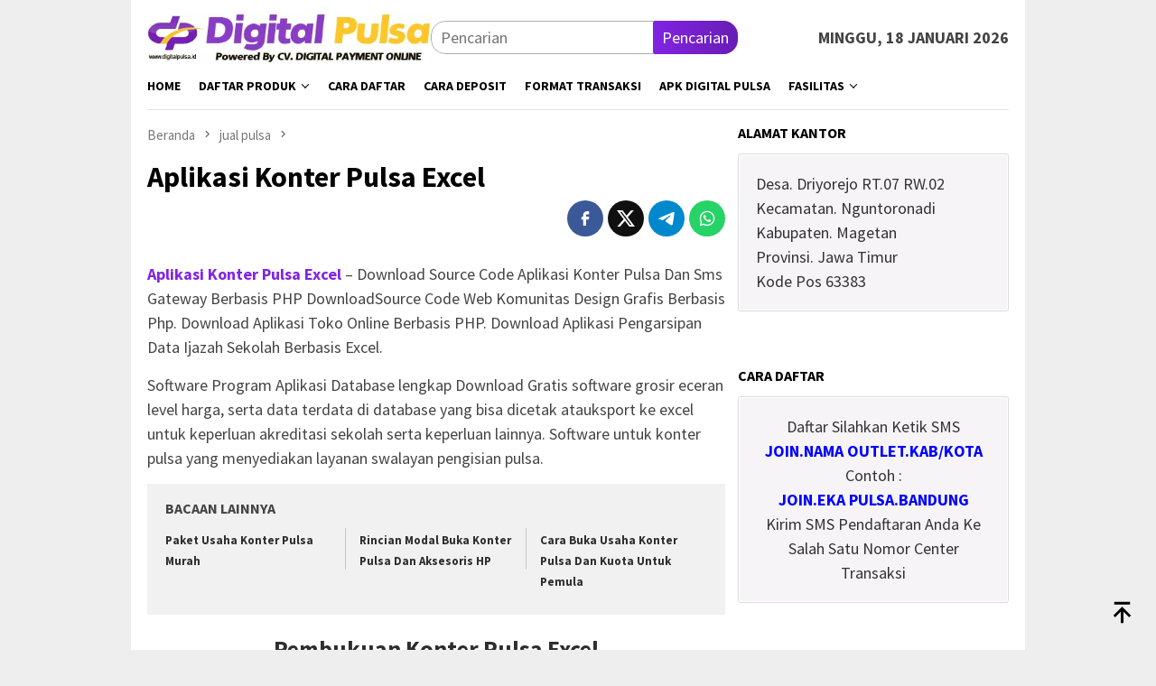

--- FILE ---
content_type: text/html; charset=UTF-8
request_url: https://www.digitalpulsa.id/aplikasi-konter-pulsa-excel/
body_size: 15315
content:
<!DOCTYPE html><html lang="id"><head itemscope="itemscope" itemtype="http://schema.org/WebSite"><meta charset="UTF-8"><meta name="viewport" content="width=device-width, initial-scale=1"><link rel="profile" href="https://gmpg.org/xfn/11"> <script type="text/javascript">/*  */
(()=>{var e={};e.g=function(){if("object"==typeof globalThis)return globalThis;try{return this||new Function("return this")()}catch(e){if("object"==typeof window)return window}}(),function({ampUrl:n,isCustomizePreview:t,isAmpDevMode:r,noampQueryVarName:o,noampQueryVarValue:s,disabledStorageKey:i,mobileUserAgents:a,regexRegex:c}){if("undefined"==typeof sessionStorage)return;const d=new RegExp(c);if(!a.some((e=>{const n=e.match(d);return!(!n||!new RegExp(n[1],n[2]).test(navigator.userAgent))||navigator.userAgent.includes(e)})))return;e.g.addEventListener("DOMContentLoaded",(()=>{const e=document.getElementById("amp-mobile-version-switcher");if(!e)return;e.hidden=!1;const n=e.querySelector("a[href]");n&&n.addEventListener("click",(()=>{sessionStorage.removeItem(i)}))}));const g=r&&["paired-browsing-non-amp","paired-browsing-amp"].includes(window.name);if(sessionStorage.getItem(i)||t||g)return;const u=new URL(location.href),m=new URL(n);m.hash=u.hash,u.searchParams.has(o)&&s===u.searchParams.get(o)?sessionStorage.setItem(i,"1"):m.href!==u.href&&(window.stop(),location.replace(m.href))}({"ampUrl":"https:\/\/www.digitalpulsa.id\/aplikasi-konter-pulsa-excel\/?amp","noampQueryVarName":"noamp","noampQueryVarValue":"mobile","disabledStorageKey":"amp_mobile_redirect_disabled","mobileUserAgents":["Mobile","Android","Silk\/","Kindle","BlackBerry","Opera Mini","Opera Mobi"],"regexRegex":"^\\\/((?:.|\\n)+)\\\/([i]*)$","isCustomizePreview":false,"isAmpDevMode":false})})();
/*  */</script> <title>Aplikasi Konter Pulsa Excel &#8211; Digital Pulsa</title><meta name='robots' content='max-image-preview:large' /><link rel='dns-prefetch' href='//fonts.googleapis.com' /><link rel="alternate" title="oEmbed (JSON)" type="application/json+oembed" href="https://www.digitalpulsa.id/wp-json/oembed/1.0/embed?url=https%3A%2F%2Fwww.digitalpulsa.id%2Faplikasi-konter-pulsa-excel%2F" /><link rel="alternate" title="oEmbed (XML)" type="text/xml+oembed" href="https://www.digitalpulsa.id/wp-json/oembed/1.0/embed?url=https%3A%2F%2Fwww.digitalpulsa.id%2Faplikasi-konter-pulsa-excel%2F&#038;format=xml" /><link data-optimized="2" rel="stylesheet" href="https://www.digitalpulsa.id/wp-content/litespeed/css/5ebc131d151c99f909bc5e094d95e82e.css?ver=a0f29" /><link rel="canonical" href="https://www.digitalpulsa.id/aplikasi-konter-pulsa-excel/" /> <script type="application/ld+json">[{"@context":"http:\/\/schema.org\/","@type":"WPHeader","url":"https:\/\/www.digitalpulsa.id\/aplikasi-konter-pulsa-excel\/","headline":"Aplikasi Konter Pulsa Excel","description":"Aplikasi Konter Pulsa Excel - Download Source Code Aplikasi Konter Pulsa Dan Sms Gateway Berbasis PHP DownloadSource Code..."},{"@context":"http:\/\/schema.org\/","@type":"WPFooter","url":"https:\/\/www.digitalpulsa.id\/aplikasi-konter-pulsa-excel\/","headline":"Aplikasi Konter Pulsa Excel","description":"Aplikasi Konter Pulsa Excel - Download Source Code Aplikasi Konter Pulsa Dan Sms Gateway Berbasis PHP DownloadSource Code...","copyrightYear":"2021"}]</script>  <script type="application/ld+json">{"@context":"https:\/\/schema.org\/","@type":"BlogPosting","mainEntityOfPage":{"@type":"WebPage","@id":"https:\/\/www.digitalpulsa.id\/aplikasi-konter-pulsa-excel\/"},"url":"https:\/\/www.digitalpulsa.id\/aplikasi-konter-pulsa-excel\/","headline":"Aplikasi Konter Pulsa Excel","datePublished":"2021-03-22T08:24:21+07:00","dateModified":"2021-03-22T15:01:26+07:00","publisher":{"@type":"Organization","@id":"https:\/\/www.digitalpulsa.id\/#organization","name":"Digital Pulsa","logo":{"@type":"ImageObject","url":"https:\/\/www.digitalpulsa.id\/wp-content\/uploads\/2020\/03\/logo-digital.png","width":600,"height":60}},"image":{"@type":"ImageObject","url":"https:\/\/www.digitalpulsa.id\/wp-content\/uploads\/2020\/03\/banner-digital-pulsa.png","width":696,"height":"204"},"articleSection":"jual pulsa","keywords":"Aplikasi Konter Pulsa, Konter Pulsa","description":"Aplikasi Konter Pulsa Excel - Download Source Code Aplikasi Konter Pulsa Dan Sms Gateway Berbasis PHP DownloadSource Code Web Komunitas Design Grafis Berbasis Php. Download Aplikasi Toko Online Berbasis PHP. Download Aplikasi Pengarsipan Data Ijazah Sekolah Berbasis Excel. Software Program Aplikasi Database lengkap Download Gratis software grosir eceran level","author":{"@type":"Person","name":"digital pulsa","url":"https:\/\/www.digitalpulsa.id\/author\/digital-pulsa\/","image":{"@type":"ImageObject","url":"https:\/\/www.digitalpulsa.id\/wp-content\/litespeed\/avatar\/048fe6b6cdb4035ea132e741301c0eea.jpg?ver=1768412539","height":96,"width":96}}}</script> <link rel="alternate" type="text/html" media="only screen and (max-width: 640px)" href="https://www.digitalpulsa.id/aplikasi-konter-pulsa-excel/?amp"><meta name="description" content="CV. DIGITAL PAYMENT ONLINE sebuah perusahaan distributor pulsa, paket internet, token listrik, voucher game online, pembayaran PPOB dan e-money."><meta name="google-site-verification" content="DQytsA_wr4yXKwDQJga7zRn8-686MqP2AyVfh6JsCzE" /><meta name="msvalidate.01" content="EE8B4E030933045F9E71B245137EB35F" /> <script type="application/ld+json">{
    "@context": "http://schema.org",
    "@type": "BreadcrumbList",
    "itemListElement": [
        {
            "@type": "ListItem",
            "position": 1,
            "item": {
                "@id": "https://www.digitalpulsa.id",
                "name": "Home"
            }
        },
        {
            "@type": "ListItem",
            "position": 2,
            "item": {
                "@id": "https://www.digitalpulsa.id/aplikasi-konter-pulsa-excel/",
                "name": "Aplikasi Konter Pulsa Excel"
            }
        }
    ]
}</script> <link rel="amphtml" href="https://www.digitalpulsa.id/aplikasi-konter-pulsa-excel/?amp"><link rel="icon" href="https://www.digitalpulsa.id/wp-content/uploads/2020/10/logo-digital-150x150.jpg" sizes="32x32" /><link rel="icon" href="https://www.digitalpulsa.id/wp-content/uploads/2020/10/logo-digital-300x300.jpg" sizes="192x192" /><link rel="apple-touch-icon" href="https://www.digitalpulsa.id/wp-content/uploads/2020/10/logo-digital-300x300.jpg" /><meta name="msapplication-TileImage" content="https://www.digitalpulsa.id/wp-content/uploads/2020/10/logo-digital-300x300.jpg" /></head><body data-rsssl=1 class="wp-singular post-template-default single single-post postid-1483 single-format-standard wp-theme-bloggingpro gmr-theme idtheme kentooz gmr-box-layout gmr-sticky" itemscope="itemscope" itemtype="http://schema.org/WebPage"><div id="full-container">
<a class="skip-link screen-reader-text" href="#main">Loncat ke konten</a><header id="masthead" class="site-header" role="banner" itemscope="itemscope" itemtype="http://schema.org/WPHeader"><div class="container"><div class="clearfix gmr-headwrapper"><div class="list-table clearfix"><div class="table-row"><div class="table-cell onlymobile-menu">
<a id="gmr-responsive-menu" href="#menus" rel="nofollow" title="Menu Mobile"><svg xmlns="http://www.w3.org/2000/svg" xmlns:xlink="http://www.w3.org/1999/xlink" aria-hidden="true" role="img" width="1em" height="1em" preserveAspectRatio="xMidYMid meet" viewBox="0 0 24 24"><path d="M3 6h18v2H3V6m0 5h18v2H3v-2m0 5h18v2H3v-2z" fill="currentColor"/></svg><span class="screen-reader-text">Menu Mobile</span></a></div><div class="close-topnavmenu-wrap"><a id="close-topnavmenu-button" rel="nofollow" href="#"><svg xmlns="http://www.w3.org/2000/svg" xmlns:xlink="http://www.w3.org/1999/xlink" aria-hidden="true" role="img" width="1em" height="1em" preserveAspectRatio="xMidYMid meet" viewBox="0 0 24 24"><path d="M12 20c-4.41 0-8-3.59-8-8s3.59-8 8-8s8 3.59 8 8s-3.59 8-8 8m0-18C6.47 2 2 6.47 2 12s4.47 10 10 10s10-4.47 10-10S17.53 2 12 2m2.59 6L12 10.59L9.41 8L8 9.41L10.59 12L8 14.59L9.41 16L12 13.41L14.59 16L16 14.59L13.41 12L16 9.41L14.59 8z" fill="currentColor"/></svg></a></div><div class="table-cell gmr-logo"><div class="logo-wrap">
<a href="https://www.digitalpulsa.id/" class="custom-logo-link" itemprop="url" title="Digital Pulsa">
<img data-lazyloaded="1" src="[data-uri]" data-src="https://www.digitalpulsa.id/wp-content/uploads/2022/01/digital-pulsa.webp" alt="Digital Pulsa" title="Digital Pulsa" />
</a></div></div><div class="table-cell search">
<a id="search-menu-button-top" class="responsive-searchbtn pull-right" href="#" rel="nofollow"><svg xmlns="http://www.w3.org/2000/svg" xmlns:xlink="http://www.w3.org/1999/xlink" aria-hidden="true" role="img" width="1em" height="1em" preserveAspectRatio="xMidYMid meet" viewBox="0 0 24 24"><g fill="none"><path d="M21 21l-4.486-4.494M19 10.5a8.5 8.5 0 1 1-17 0a8.5 8.5 0 0 1 17 0z" stroke="currentColor" stroke-width="2" stroke-linecap="round"/></g></svg></a><form method="get" id="search-topsearchform-container" class="gmr-searchform searchform topsearchform" action="https://www.digitalpulsa.id/">
<input type="text" name="s" id="s" placeholder="Pencarian" />
<button type="submit" class="topsearch-submit">Pencarian</button></form></div><div class="table-cell gmr-table-date">
<span class="gmr-top-date pull-right" data-lang="id"></span></div></div></div></div></div></header><div class="top-header"><div class="container"><div class="gmr-menuwrap mainwrap-menu clearfix"><nav id="site-navigation" class="gmr-mainmenu" role="navigation" itemscope="itemscope" itemtype="http://schema.org/SiteNavigationElement"><ul id="primary-menu" class="menu"><li class="menu-item menu-item-type-menulogo-btn gmr-menulogo-btn"><a href="https://www.digitalpulsa.id/" id="menulogo-button" itemprop="url" title="Digital Pulsa"><img data-lazyloaded="1" src="[data-uri]" data-src="https://www.digitalpulsa.id/wp-content/uploads/2020/10/logo-digital.jpg" alt="Digital Pulsa" title="Digital Pulsa" itemprop="image" /></a></li><li id="menu-item-72" class="menu-item menu-item-type-post_type menu-item-object-page menu-item-home menu-item-72"><a href="https://www.digitalpulsa.id/" itemprop="url"><span itemprop="name">HOME</span></a></li><li id="menu-item-73" class="menu-item menu-item-type-custom menu-item-object-custom menu-item-has-children menu-item-73"><a href="#" itemprop="url"><span itemprop="name">DAFTAR PRODUK</span></a><ul class="sub-menu"><li id="menu-item-71" class="menu-item menu-item-type-post_type menu-item-object-page menu-item-71"><a href="https://www.digitalpulsa.id/daftar-harga-pulsa-reguler-all-operator/" itemprop="url"><span itemprop="name">PULSA REGULER</span></a></li><li id="menu-item-70" class="menu-item menu-item-type-post_type menu-item-object-page menu-item-70"><a href="https://www.digitalpulsa.id/harga-paket-internet-all-operator/" itemprop="url"><span itemprop="name">PAKET INTERNET</span></a></li><li id="menu-item-2040" class="menu-item menu-item-type-post_type menu-item-object-page menu-item-2040"><a href="https://www.digitalpulsa.id/daftar-harga-paket-telepon-dan-sms-digital-pulsa/" itemprop="url"><span itemprop="name">PAKET TELP &#038; SMS</span></a></li><li id="menu-item-67" class="menu-item menu-item-type-post_type menu-item-object-page menu-item-67"><a href="https://www.digitalpulsa.id/daftar-harga-token-listrik-termurah/" itemprop="url"><span itemprop="name">TOKEN LISTRIK</span></a></li><li id="menu-item-68" class="menu-item menu-item-type-post_type menu-item-object-page menu-item-68"><a href="https://www.digitalpulsa.id/produk-e-money-digital-pulsa/" itemprop="url"><span itemprop="name">E-MONEY</span></a></li><li id="menu-item-66" class="menu-item menu-item-type-post_type menu-item-object-page menu-item-66"><a href="https://www.digitalpulsa.id/daftar-harga-voucher-game-online/" itemprop="url"><span itemprop="name">VOUCHER GAME</span></a></li><li id="menu-item-69" class="menu-item menu-item-type-post_type menu-item-object-page menu-item-69"><a href="https://www.digitalpulsa.id/daftar-produk-dan-fee-ppob-digital-pulsa/" itemprop="url"><span itemprop="name">PRODUK PPOB</span></a></li></ul></li><li id="menu-item-65" class="menu-item menu-item-type-post_type menu-item-object-page menu-item-65"><a href="https://www.digitalpulsa.id/cara-daftar-jadi-agen-pulsa-all-operator/" itemprop="url"><span itemprop="name">CARA DAFTAR</span></a></li><li id="menu-item-64" class="menu-item menu-item-type-post_type menu-item-object-page menu-item-64"><a href="https://www.digitalpulsa.id/panduan-deposit-saldo-agen-pulsa/" itemprop="url"><span itemprop="name">CARA DEPOSIT</span></a></li><li id="menu-item-63" class="menu-item menu-item-type-post_type menu-item-object-page menu-item-63"><a href="https://www.digitalpulsa.id/format-transaksi-pulsa-murah/" itemprop="url"><span itemprop="name">FORMAT TRANSAKSI</span></a></li><li id="menu-item-417" class="menu-item menu-item-type-post_type menu-item-object-post menu-item-417"><a href="https://www.digitalpulsa.id/apk-android-digital-pulsa/" itemprop="url"><span itemprop="name">APK DIGITAL PULSA</span></a></li><li id="menu-item-422" class="menu-item menu-item-type-custom menu-item-object-custom menu-item-has-children menu-item-422"><a href="#" itemprop="url"><span itemprop="name">FASILITAS</span></a><ul class="sub-menu"><li id="menu-item-423" class="menu-item menu-item-type-custom menu-item-object-custom menu-item-423"><a href="https://monitortransaksi.co.id/" itemprop="url"><span itemprop="name">Web Report</span></a></li><li id="menu-item-424" class="menu-item menu-item-type-custom menu-item-object-custom menu-item-424"><a href="https://jb.griyabayar.com/" itemprop="url"><span itemprop="name">Cetak Struk</span></a></li></ul></li><li class="menu-item menu-item-type-search-btn gmr-search-btn pull-right"><a id="search-menu-button" href="#" rel="nofollow"><svg xmlns="http://www.w3.org/2000/svg" xmlns:xlink="http://www.w3.org/1999/xlink" aria-hidden="true" role="img" width="1em" height="1em" preserveAspectRatio="xMidYMid meet" viewBox="0 0 24 24"><g fill="none"><path d="M21 21l-4.486-4.494M19 10.5a8.5 8.5 0 1 1-17 0a8.5 8.5 0 0 1 17 0z" stroke="currentColor" stroke-width="2" stroke-linecap="round"/></g></svg></a><div class="search-dropdown search" id="search-dropdown-container"><form method="get" class="gmr-searchform searchform" action="https://www.digitalpulsa.id/"><input type="text" name="s" id="s" placeholder="Pencarian" /></form></div></li></ul></nav></div></div></div><div class="site inner-wrap" id="site-container"><div id="content" class="gmr-content"><div class="container"><div class="row"><div id="primary" class="col-md-main"><div class="content-area gmr-single-wrap"><div class="breadcrumbs" itemscope itemtype="https://schema.org/BreadcrumbList">
<span class="first-item" itemprop="itemListElement" itemscope itemtype="https://schema.org/ListItem">
<a itemscope itemtype="https://schema.org/WebPage" itemprop="item" itemid="https://www.digitalpulsa.id/" href="https://www.digitalpulsa.id/">
<span itemprop="name">Beranda</span>
</a>
<span itemprop="position" content="1"></span>
</span>
<span class="separator"><svg xmlns="http://www.w3.org/2000/svg" xmlns:xlink="http://www.w3.org/1999/xlink" aria-hidden="true" role="img" width="1em" height="1em" preserveAspectRatio="xMidYMid meet" viewBox="0 0 24 24"><path d="M8.59 16.59L13.17 12L8.59 7.41L10 6l6 6l-6 6l-1.41-1.41z" fill="currentColor"/></svg></span>
<span class="0-item" itemprop="itemListElement" itemscope itemtype="http://schema.org/ListItem">
<a itemscope itemtype="https://schema.org/WebPage" itemprop="item" itemid="https://www.digitalpulsa.id/category/jual-pulsa/" href="https://www.digitalpulsa.id/category/jual-pulsa/">
<span itemprop="name">jual pulsa</span>
</a>
<span itemprop="position" content="2"></span>
</span>
<span class="separator"><svg xmlns="http://www.w3.org/2000/svg" xmlns:xlink="http://www.w3.org/1999/xlink" aria-hidden="true" role="img" width="1em" height="1em" preserveAspectRatio="xMidYMid meet" viewBox="0 0 24 24"><path d="M8.59 16.59L13.17 12L8.59 7.41L10 6l6 6l-6 6l-1.41-1.41z" fill="currentColor"/></svg></span>
<span class="last-item" itemscope itemtype="https://schema.org/ListItem">
<span itemprop="name">Aplikasi Konter Pulsa Excel</span>
<span itemprop="position" content="3"></span>
</span></div><main id="main" class="site-main" role="main"><div class="inner-container"><article id="post-1483" class="post-1483 post type-post status-publish format-standard hentry category-jual-pulsa tag-aplikasi-konter-pulsa tag-konter-pulsa" itemscope="itemscope" itemtype="http://schema.org/CreativeWork"><div class="gmr-box-content gmr-single"><header class="entry-header"><h1 class="entry-title" itemprop="headline">Aplikasi Konter Pulsa Excel</h1><div class="list-table clearfix"><div class="table-row"><div class="table-cell gmr-content-share"><div class="pull-right"><ul class="gmr-socialicon-share"><li class="facebook"><a href="https://www.facebook.com/sharer/sharer.php?u=https%3A%2F%2Fwww.digitalpulsa.id%2Faplikasi-konter-pulsa-excel%2F" rel="nofollow" title="Sebarkan ini"><svg xmlns="http://www.w3.org/2000/svg" xmlns:xlink="http://www.w3.org/1999/xlink" aria-hidden="true" role="img" width="1em" height="1em" preserveAspectRatio="xMidYMid meet" viewBox="0 0 24 24"><g fill="none"><path d="M9.198 21.5h4v-8.01h3.604l.396-3.98h-4V7.5a1 1 0 0 1 1-1h3v-4h-3a5 5 0 0 0-5 5v2.01h-2l-.396 3.98h2.396v8.01z" fill="currentColor"/></g></svg></a></li><li class="twitter"><a href="https://twitter.com/intent/tweet?url=https%3A%2F%2Fwww.digitalpulsa.id%2Faplikasi-konter-pulsa-excel%2F&amp;text=Aplikasi%20Konter%20Pulsa%20Excel" rel="nofollow" title="Tweet ini"><svg xmlns="http://www.w3.org/2000/svg" aria-hidden="true" role="img" width="1em" height="1em" viewBox="0 0 24 24"><path fill="currentColor" d="M18.901 1.153h3.68l-8.04 9.19L24 22.846h-7.406l-5.8-7.584l-6.638 7.584H.474l8.6-9.83L0 1.154h7.594l5.243 6.932ZM17.61 20.644h2.039L6.486 3.24H4.298Z"/></svg></a></li><li class="telegram"><a href="https://t.me/share/url?url=https%3A%2F%2Fwww.digitalpulsa.id%2Faplikasi-konter-pulsa-excel%2F&amp;text=Aplikasi%20Konter%20Pulsa%20Excel" target="_blank" rel="nofollow" title="Telegram Share"><svg xmlns="http://www.w3.org/2000/svg" xmlns:xlink="http://www.w3.org/1999/xlink" aria-hidden="true" role="img" width="1em" height="1em" preserveAspectRatio="xMidYMid meet" viewBox="0 0 48 48"><path d="M41.42 7.309s3.885-1.515 3.56 2.164c-.107 1.515-1.078 6.818-1.834 12.553l-2.59 16.99s-.216 2.489-2.159 2.922c-1.942.432-4.856-1.515-5.396-1.948c-.432-.325-8.094-5.195-10.792-7.575c-.756-.65-1.62-1.948.108-3.463L33.648 18.13c1.295-1.298 2.59-4.328-2.806-.649l-15.11 10.28s-1.727 1.083-4.964.109l-7.016-2.165s-2.59-1.623 1.835-3.246c10.793-5.086 24.068-10.28 35.831-15.15z" fill="#000"/></svg></a></li><li class="whatsapp"><a href="https://api.whatsapp.com/send?text=Aplikasi%20Konter%20Pulsa%20Excel https%3A%2F%2Fwww.digitalpulsa.id%2Faplikasi-konter-pulsa-excel%2F" rel="nofollow" title="WhatsApp ini"><svg xmlns="http://www.w3.org/2000/svg" xmlns:xlink="http://www.w3.org/1999/xlink" aria-hidden="true" role="img" width="1em" height="1em" preserveAspectRatio="xMidYMid meet" viewBox="0 0 24 24"><path d="M12.04 2c-5.46 0-9.91 4.45-9.91 9.91c0 1.75.46 3.45 1.32 4.95L2.05 22l5.25-1.38c1.45.79 3.08 1.21 4.74 1.21c5.46 0 9.91-4.45 9.91-9.91c0-2.65-1.03-5.14-2.9-7.01A9.816 9.816 0 0 0 12.04 2m.01 1.67c2.2 0 4.26.86 5.82 2.42a8.225 8.225 0 0 1 2.41 5.83c0 4.54-3.7 8.23-8.24 8.23c-1.48 0-2.93-.39-4.19-1.15l-.3-.17l-3.12.82l.83-3.04l-.2-.32a8.188 8.188 0 0 1-1.26-4.38c.01-4.54 3.7-8.24 8.25-8.24M8.53 7.33c-.16 0-.43.06-.66.31c-.22.25-.87.86-.87 2.07c0 1.22.89 2.39 1 2.56c.14.17 1.76 2.67 4.25 3.73c.59.27 1.05.42 1.41.53c.59.19 1.13.16 1.56.1c.48-.07 1.46-.6 1.67-1.18c.21-.58.21-1.07.15-1.18c-.07-.1-.23-.16-.48-.27c-.25-.14-1.47-.74-1.69-.82c-.23-.08-.37-.12-.56.12c-.16.25-.64.81-.78.97c-.15.17-.29.19-.53.07c-.26-.13-1.06-.39-2-1.23c-.74-.66-1.23-1.47-1.38-1.72c-.12-.24-.01-.39.11-.5c.11-.11.27-.29.37-.44c.13-.14.17-.25.25-.41c.08-.17.04-.31-.02-.43c-.06-.11-.56-1.35-.77-1.84c-.2-.48-.4-.42-.56-.43c-.14 0-.3-.01-.47-.01z" fill="currentColor"/></svg></a></li></ul></div></div></div></div></header><div class="entry-content entry-content-single" itemprop="text"><div class="entry-main-single"><p><a href="https://www.digitalpulsa.id/aplikasi-konter-pulsa-excel/" target="_blank" rel="noopener"><strong>Aplikasi Konter Pulsa Excel</strong></a> &#8211; Download Source Code Aplikasi Konter Pulsa Dan Sms Gateway Berbasis PHP DownloadSource Code Web Komunitas Design Grafis Berbasis Php. Download Aplikasi Toko Online Berbasis PHP. Download Aplikasi Pengarsipan Data Ijazah Sekolah Berbasis Excel.<p>Software Program Aplikasi Database lengkap Download Gratis software grosir eceran level harga, serta data terdata di database yang bisa dicetak atauksport ke excel untuk keperluan akreditasi sekolah serta keperluan lainnya. Software untuk konter pulsa yang menyediakan layanan swalayan pengisian pulsa.</p><div class="gmr-related-post gmr-gallery-related-insidepost"><div class="widget-title"><strong>Bacaan Lainnya</strong></div><ul><li><a href="https://www.digitalpulsa.id/paket-usaha-konter-pulsa-murah/" itemprop="url" class="thumb-radius" title="Permalink ke: Paket Usaha Konter Pulsa Murah" rel="bookmark">Paket Usaha Konter Pulsa Murah</a></li><li><a href="https://www.digitalpulsa.id/rincian-modal-buka-konter-pulsa-dan-aksesoris-hp/" itemprop="url" class="thumb-radius" title="Permalink ke: Rincian Modal Buka Konter Pulsa Dan Aksesoris HP" rel="bookmark">Rincian Modal Buka Konter Pulsa Dan Aksesoris HP</a></li><li><a href="https://www.digitalpulsa.id/cara-buka-usaha-konter-pulsa-dan-kuota-untuk-pemula/" itemprop="url" class="thumb-radius" title="Permalink ke: Cara Buka Usaha Konter Pulsa Dan Kuota Untuk Pemula" rel="bookmark">Cara Buka Usaha Konter Pulsa Dan Kuota Untuk Pemula</a></li></ul></div><h2 style="text-align: center;"><a href="https://www.digitalpulsa.id/aplikasi-konter-pulsa-excel/" target="_blank" rel="noopener"><strong>Pembukuan Konter Pulsa Excel</strong></a></h2><p>Cara Membuat Program Kasir Konter HP Sederhana Menggunakan Microsoft Excel Aplikasi ini adalah file MS-Excel enable macro , jadi pengaturan MS-Excel Dengan Transaksi Servis , Downline Pulsa All Operator dan Pembukuannya. Cara Membuat Aplikasi Penjualan Pulsa Dengan Excel program konter pulsa dan hp.<p>Pembukuan pulsa sederhana Aplikasi Pembukuan Pulsa Excel JELITA RELOAD PULSA Program Konter Pulsa dan HP PCP5199 Aplikasi Tutorial pembukuan pulsa sederhana dengan ms Foto Konter Pulsa Di Malam Hari Soal Tematik Download Aplikasi Pembukuan Konter Pulsa Excel Foto Konter Pulsa Di Malam Hari Cara Mengembalikan Paket Data Xl Yang Hilang Daftar.<p>Kumpulan Cara Membuat Laporan Keuangan Konter Hp pembukuan pulsa sederhana dengan ms excel part yaitu aplikasi untuk membuat inputan data penjualan pulsa dan akan secara otomatis Contoh Cara Rekap Jualan Pulsa Tutorial Kreasi Lucu Dari pembukuan pulsa sederhana dengan ms excel part 1 &#8211; Durasi: 10.00. Aplikasi konter hp dan pulsa aplikasi konter hp serta memperhatikan dari Aplikasi Penjualan Pulsa Elektrik pada Mandy Cell Excel dengan maksud agar data yang di Export ke PDF maupun ke Excel bisa.<p><img data-lazyloaded="1" src="[data-uri]" fetchpriority="high" decoding="async" class="aligncenter wp-image-146" data-src="https://www.digitalpulsa.id/wp-content/uploads/2020/03/banner-digital-pulsa.png" alt="Aplikasi Konter Pulsa Excel" width="548" height="204" data-srcset="https://www.digitalpulsa.id/wp-content/uploads/2020/03/banner-digital-pulsa.png 650w, https://www.digitalpulsa.id/wp-content/uploads/2020/03/banner-digital-pulsa-768x285.png 768w" data-sizes="(max-width: 548px) 100vw, 548px" /><p>Selamat Datang di website resmi DIGITAL PULSA, Kami merupakan salah satu Distributor Pulsa Murah All Operator dan PPOB Terlengkap dibawah Management CV. DIGITAL PAYMENT ONLINE yang sudah berpengalaman menjadi authorized Dealer Pulsa sekaligus sebagai Distributor Pulsa Murah All Operator yang menawarkan peluang bisnis usaha voucher pulsa dengan menjadi agen jualan pulsa online.<p>Pendaftaran untuk menjadi Master Dealer maupun Agen Pulsa Murah Di server DIGITAL PULSA, 100% GRATIS alias tidak ada biaya sepeser pun. Harga pulsa yang kami berikan adalah harga distributor resmi yang sangat murah sekali, sehingga jika Anda pakai sendiri akan menghemat pengeluaran sedangkan jika Anda jual lagi maka akan lebih untung lagi.<p>DIGITAL PULSA merupakan server pulsa berskala Nasional yang menyediakan harga pulsa termurah bagi Agen Pulsa maupun pedagang pulsa eceran di seluruh wilayah Indonesia dari Sabang sampai Marauke. Server DIGITAL PULSA selain memberikan harga grosir yang paling murah, Kualitas transaksi pun selalu kami prioritaskan demi kenyamanan pelanggan untuk menjual lagi ke konsumen. Harga murah dan transaksi cepat serta akurat adalah keunggulan dari server pulsa kami.<p>Transaksi pengisian pulsa lebih mudah dan praktis karena bisa transaksi isi pulsa tanpa kode produk, jalur transaksi bisa menggunakan SMS, Telegram, WhatsApp maupun Aplikasi Android. Hanya dengan satu nomor HP saja, Anda bisa melakukan Ratusan transaksi untuk semua produk yang ada di Server Digital Pulsa.<h3><strong>MENGAPA HARUS MEMILIH DIGITAL PULSA</strong></h3><p><strong>1. Perusahaan Kami Sudah Memiliki Legalitas Usaha Yang Resmi</strong><p>Legalitas Usaha Kami sangat Jelas Berbentuk Badan Hukum CV, Di bawah ini Profil dan Legalitas Usaha Resmi Perusahaan Kami<p><strong>LEGALITAS PERUSAHAAN SERVER DIGITAL PULSA</strong><ul><li>Nama Server : DIGITAL PULSA</li><li>Perusahaan : CV. DIGITAL PAYMENT ONLINE</li><li>SIUP : 0220305211303</li><li>Direktur : TRI CHRISTIYADI</li><li>Notaris : Nia Yuniastuti, S.H. M.Kn.</li><li>Ditetapkan : Magetan, 14 Januari 2020</li><li>Call Center : 081299899950</li><li>Software Pulsa : Otomax Ultimate Original</li><li>Alamat : Desa Driyorejo RT007 RW02 Nguntoronadi, Kecamatan Nguntoronadi &#8211; Kabupaten Magetan, Provinsi Jawa Timur</li></ul><p><strong>2. GRATIS Biaya Pendaftaran</strong><p>Untuk Pendaftaran atau Registrasi Master Dealer ke Kami 100 % GRATIS tanpa ada Biaya Sepeserpun.<p>CARA DAFTAR MD DAN AGEN PULSA DI DIGITAL PULSA<br />
Untuk Mendaftar Jadi MD atau Agen Pulsa Kami Caranya sangat mudah, Cukup Kirimkan SMS dengan Format Seperti dibawah ini<p>Ketik : <strong><span style="color: #ff0000;">JOIN.NAMA KONTER.KOTA</span></strong><br />
Contoh : <span style="color: #ff0000;"><strong>JOIN.DONI CELL.PAPUA</strong></span><p>Kirim Ke Salah Satu Nomor Center Berikut Ini :<br />
081230494888<br />
081230495888<br />
085890603888<br />
085890605888<br />
087898984999<br />
087898987999<br />
089686664999<br />
089686665999<p>Pendaftaran Otomatis Langsung Ke Server, Jika Tidak ada Balasan Silahkan Kirim Ke No Center yang lain, Atau Cek Format Pendaftaran Anda Siapatau Salah.<p>Setelah Resmi Terdaftar jadi Master Dealer maupun Agen Pulsa di Server Digital Pulsa, Anda bisa Segera Deposit Pulsa Agar Bisa Segera Jualan Pulsa. Panduan Cara Deposit Dapat Anda Klik Menu ⇒ <a href="https://www.digitalpulsa.id/panduan-deposit-saldo-agen-pulsa/" target="_blank" rel="noopener noreferrer"><strong>CARA DEPOSIT</strong></a><p><strong>3. Mendapatkan Komisi Transaksi</strong><p>Setelah Resmi Terdaftar Jadi Master Dealer dan Agen Pulsa di Server Digital Pulsa namun Anda belum punya Modal untuk Deposit Minimal 50 Ribu maka Kami Punya Solusi Untuk Anda agar tetap bisa mendapatkan Penghasilan mulai Ratusan Ribu Hingga Jutaan Perbulan yaitu HANYA dengan Mendaftarkan Teman teman Anda Jadi Agen Pulsa All Operator<p><strong>CARA DAFTARKAN DOWNLINE JADI AGEN PULSA</strong><br />
Untuk Mendaftarkan Teman teman terbaik Anda Jadi Agen Pulsa sangat mudah, Cukup Kirimkan SMS dengan Format Seperti dibawah ini<p>Ketik : <span style="color: #ff0000;"><strong>DAFTAR.NAMA OUTLET.KOTA.NOHP.SELISIH#PIN</strong></span><br />
Contoh : <span style="color: #ff0000;"><strong>DAFTAR.OK CELL.MAGETAN.08123456789.50.1234</strong></span><p>Kirim Ke Salah Satu Nomor Center Berikut Ini :<br />
081230494888<br />
081230495888<br />
085890603888<br />
085890605888<br />
087898984999<br />
087898987999<br />
089686664999<br />
089686665999<br />
Panduan Selengkapnya mengenai Cara Daftarkan Agen<br />
dapat Anda lihat disini ⇒ <a href="https://www.digitalpulsa.id/cara-mudah-mendaftarkan-downline-pulsa/" target="_blank" rel="noopener noreferrer"><strong>CARA DAFTARKAN DOWNLINE PULSA</strong></a><p>Setiap Kali Agen Anda nantinya Melakukan Transaksi Apa Saja maka Anda akan mendapatkan Komisi Rp 50,-/transaksi dan akan masuk ke saldo Anda Tiap Tanggal 1. Saldo Ini Nantinya Dapat Anda Pakai Untuk Transaksi Pengisian Pulsa atau Anda Jual Ke Agen Anda<p><strong>4. Produk yang Kami Tawarkan banyak dan Lengkap</strong><p>PRODUK LENGKAP DI SERVER DIGITAL PULSA<ul><li>Pulsa All Operator<br />
Cek Harga ⇒ <a href="https://www.digitalpulsa.id/daftar-harga-pulsa-reguler-all-operator/" target="_blank" rel="noopener noreferrer">Update Terbaru Harga Pulsa Elektrik All Operator</a></li><li>Paket Data Internet<br />
Cek Harga ⇒ <a href="https://www.digitalpulsa.id/harga-paket-internet-all-operator/" target="_blank" rel="noopener noreferrer">Update Terbaru Harga Pulsa Internet Paket Data</a></li><li>Pembayaran PPOB Online<br />
Cek Harga ⇒ <a href="https://www.digitalpulsa.id/daftar-produk-dan-fee-ppob-digital-pulsa/" target="_blank" rel="noopener noreferrer">Update Terbaru Fee Pembayaran Online / PPOB</a></li><li>Token Listrik Prabayar<br />
Cek harga ⇒ <a href="https://www.digitalpulsa.id/daftar-harga-token-listrik-termurah/" target="_blank" rel="noopener noreferrer">Update Terbaru Harga Pulsa Listrik Token PLN Prabayar</a></li><li>Saldo E-Money ( Gojek-Grab-OVO-PAYPRO-ETOL MANDIRI-ETOL BNI )<br />
Cek Harga ⇒ <a href="https://www.digitalpulsa.id/produk-e-money-digital-pulsa/" target="_blank" rel="noopener noreferrer">Update Terbaru Saldo E-Money</a></li><li>Voucher Game Online<br />
Cek harga ⇒ <a href="https://www.digitalpulsa.id/daftar-harga-voucher-game-online/" target="_blank" rel="noopener noreferrer">Update Terbaru Harga Voucher Pulsa Game Online</a></li></ul><h3><strong>TIGA LANGKAH MUDAH MEMULAI BISNIS PULSA</strong></h3><p><strong>1. MELAKUKAN PENDAFTARAN</strong><br />
Caranya cukup mudah, Anda cukup mengirimkan SMS dengan format seperti di bawah ini ke center transaksi pulsa kami :<br />
Format : <span style="color: #ff0000;"><strong>JOIN#NAMA OUTLET#KOTA</strong></span><br />
Contoh : <span style="color: #ff0000;"><strong>JOIN#BERKAH CELL#MAGETAN</strong></span><br />
Kirim ke : SMS CENTER<br />
Baca panduan lebih lengkap ⇒ <a href="https://www.digitalpulsa.id/cara-daftar-jadi-agen-pulsa-all-operator/" target="_blank" rel="noopener noreferrer"><strong>Cara Daftar Master Agen Pulsa</strong></a><p><strong>2. MELAKUKAN DEPOSIT</strong><br />
Deposit bisa Anda lakukan dengan setor tunai di Kantor Digital Pulsa, Atau bisa juga via transfer bank. Sebelum kamu melakukan transfer, silahkan ambil tiket terlebih dahulu.<br />
Format : <span style="color: #ff0000;"><strong>TIKET.NOMINAL.PIN</strong></span><br />
Contoh : <span style="color: #ff0000;"><strong>TIKET.500000.1234</strong></span><br />
Kirim ke : SMS CENTER<br />
INGAT! Jumlah transfer dan rekening tujuan transfer harus sesuai dengan SMS reply.<br />
Baca panduan lebih lengkap ⇒ <a href="https://www.digitalpulsa.id/panduan-deposit-saldo-agen-pulsa/" target="_blank" rel="noopener noreferrer"><strong>Cara Deposit Isi Saldo Pulsa</strong></a><p><strong>3. SIAP BERJUALAN</strong><br />
Setelah Anda memiliki saldo deposit, Anda sudah bisa bertransaksi.<br />
Transaksi bisa Anda lakukan via SMS,WhatsApp,Aplikasi Android, Telegram, maupun GTalk.<br />
Format transaksi lengkap baca disini ⇒ <a href="https://www.digitalpulsa.id/format-transaksi-pulsa-murah/" target="_blank" rel="noopener noreferrer"><strong>Format Transaksi Digital Pulsa</strong></a><p style="text-align: center;">Kini Saatnya Anda Memulai Bisnis Pulsa Bersama Server Digital Pulsa di Daerah Anda Masing-Masing<br />
Segera Daftarkan Diri Anda Jadi Agen Pulsa atau MD ( Master Dealer )<br />
DAFTAR SEKARANG JUGA 100 % GRATIS<div class="post-views content-post post-1483 entry-meta load-static">
<span class="post-views-icon dashicons dashicons-chart-bar"></span> <span class="post-views-label">Post Views:</span> <span class="post-views-count">612</span></div></div><footer class="entry-footer"><div class="tags-links"><a href="https://www.digitalpulsa.id/tag/aplikasi-konter-pulsa/" rel="tag">Aplikasi Konter Pulsa</a><a href="https://www.digitalpulsa.id/tag/konter-pulsa/" rel="tag">Konter Pulsa</a></div><div class="clearfix"><div class="pull-left"></div><div class="pull-right"><div class="share-text">Sebarkan</div><ul class="gmr-socialicon-share"><li class="facebook"><a href="https://www.facebook.com/sharer/sharer.php?u=https%3A%2F%2Fwww.digitalpulsa.id%2Faplikasi-konter-pulsa-excel%2F" rel="nofollow" title="Sebarkan ini"><svg xmlns="http://www.w3.org/2000/svg" xmlns:xlink="http://www.w3.org/1999/xlink" aria-hidden="true" role="img" width="1em" height="1em" preserveAspectRatio="xMidYMid meet" viewBox="0 0 24 24"><g fill="none"><path d="M9.198 21.5h4v-8.01h3.604l.396-3.98h-4V7.5a1 1 0 0 1 1-1h3v-4h-3a5 5 0 0 0-5 5v2.01h-2l-.396 3.98h2.396v8.01z" fill="currentColor"/></g></svg></a></li><li class="twitter"><a href="https://twitter.com/intent/tweet?url=https%3A%2F%2Fwww.digitalpulsa.id%2Faplikasi-konter-pulsa-excel%2F&amp;text=Aplikasi%20Konter%20Pulsa%20Excel" rel="nofollow" title="Tweet ini"><svg xmlns="http://www.w3.org/2000/svg" aria-hidden="true" role="img" width="1em" height="1em" viewBox="0 0 24 24"><path fill="currentColor" d="M18.901 1.153h3.68l-8.04 9.19L24 22.846h-7.406l-5.8-7.584l-6.638 7.584H.474l8.6-9.83L0 1.154h7.594l5.243 6.932ZM17.61 20.644h2.039L6.486 3.24H4.298Z"/></svg></a></li><li class="telegram"><a href="https://t.me/share/url?url=https%3A%2F%2Fwww.digitalpulsa.id%2Faplikasi-konter-pulsa-excel%2F&amp;text=Aplikasi%20Konter%20Pulsa%20Excel" target="_blank" rel="nofollow" title="Telegram Share"><svg xmlns="http://www.w3.org/2000/svg" xmlns:xlink="http://www.w3.org/1999/xlink" aria-hidden="true" role="img" width="1em" height="1em" preserveAspectRatio="xMidYMid meet" viewBox="0 0 48 48"><path d="M41.42 7.309s3.885-1.515 3.56 2.164c-.107 1.515-1.078 6.818-1.834 12.553l-2.59 16.99s-.216 2.489-2.159 2.922c-1.942.432-4.856-1.515-5.396-1.948c-.432-.325-8.094-5.195-10.792-7.575c-.756-.65-1.62-1.948.108-3.463L33.648 18.13c1.295-1.298 2.59-4.328-2.806-.649l-15.11 10.28s-1.727 1.083-4.964.109l-7.016-2.165s-2.59-1.623 1.835-3.246c10.793-5.086 24.068-10.28 35.831-15.15z" fill="#000"/></svg></a></li><li class="whatsapp"><a href="https://api.whatsapp.com/send?text=Aplikasi%20Konter%20Pulsa%20Excel https%3A%2F%2Fwww.digitalpulsa.id%2Faplikasi-konter-pulsa-excel%2F" rel="nofollow" title="WhatsApp ini"><svg xmlns="http://www.w3.org/2000/svg" xmlns:xlink="http://www.w3.org/1999/xlink" aria-hidden="true" role="img" width="1em" height="1em" preserveAspectRatio="xMidYMid meet" viewBox="0 0 24 24"><path d="M12.04 2c-5.46 0-9.91 4.45-9.91 9.91c0 1.75.46 3.45 1.32 4.95L2.05 22l5.25-1.38c1.45.79 3.08 1.21 4.74 1.21c5.46 0 9.91-4.45 9.91-9.91c0-2.65-1.03-5.14-2.9-7.01A9.816 9.816 0 0 0 12.04 2m.01 1.67c2.2 0 4.26.86 5.82 2.42a8.225 8.225 0 0 1 2.41 5.83c0 4.54-3.7 8.23-8.24 8.23c-1.48 0-2.93-.39-4.19-1.15l-.3-.17l-3.12.82l.83-3.04l-.2-.32a8.188 8.188 0 0 1-1.26-4.38c.01-4.54 3.7-8.24 8.25-8.24M8.53 7.33c-.16 0-.43.06-.66.31c-.22.25-.87.86-.87 2.07c0 1.22.89 2.39 1 2.56c.14.17 1.76 2.67 4.25 3.73c.59.27 1.05.42 1.41.53c.59.19 1.13.16 1.56.1c.48-.07 1.46-.6 1.67-1.18c.21-.58.21-1.07.15-1.18c-.07-.1-.23-.16-.48-.27c-.25-.14-1.47-.74-1.69-.82c-.23-.08-.37-.12-.56.12c-.16.25-.64.81-.78.97c-.15.17-.29.19-.53.07c-.26-.13-1.06-.39-2-1.23c-.74-.66-1.23-1.47-1.38-1.72c-.12-.24-.01-.39.11-.5c.11-.11.27-.29.37-.44c.13-.14.17-.25.25-.41c.08-.17.04-.31-.02-.43c-.06-.11-.56-1.35-.77-1.84c-.2-.48-.4-.42-.56-.43c-.14 0-.3-.01-.47-.01z" fill="currentColor"/></svg></a></li></ul></div></div><nav class="navigation post-navigation" aria-label="Pos"><h2 class="screen-reader-text">Navigasi pos</h2><div class="nav-links"><div class="nav-previous"><a href="https://www.digitalpulsa.id/pinjam-pulsa-100rb-telkomsel/" rel="prev"><span>Pos sebelumnya</span> Pinjam Pulsa 100rb Telkomsel</a></div><div class="nav-next"><a href="https://www.digitalpulsa.id/aplikasi-konter-pulsa-android/" rel="next"><span>Pos berikutnya</span> Aplikasi Konter Pulsa Android</a></div></div></nav></footer></div></div><div class="gmr-related-post gmr-box-content gmr-gallery-related"><h3 class="widget-title">Pos terkait</h3><ul><li><p><a href="https://www.digitalpulsa.id/cara-jualan-pulsa-dengan-brimo/" itemprop="url" title="Permalink ke: Cara Jualan Pulsa Dengan BRImo" rel="bookmark">Cara Jualan Pulsa Dengan BRImo</a></p></li><li><p><a href="https://www.digitalpulsa.id/cara-mudah-jual-pulsa-all-operator-bagi-pemula/" itemprop="url" title="Permalink ke: Cara Mudah Jual Pulsa All Operator Bagi Pemula" rel="bookmark">Cara Mudah Jual Pulsa All Operator Bagi Pemula</a></p></li><li><p><a href="https://www.digitalpulsa.id/aplikasi-jual-pulsa-all-operator-termurah/" itemprop="url" title="Permalink ke: Aplikasi Jual Pulsa All Operator Termurah" rel="bookmark">Aplikasi Jual Pulsa All Operator Termurah</a></p></li><li><p><a href="https://www.digitalpulsa.id/cara-jual-pulsa-all-operator-dan-token-listrik/" itemprop="url" title="Permalink ke: Cara Jual Pulsa All Operator Dan Token Listrik" rel="bookmark">Cara Jual Pulsa All Operator Dan Token Listrik</a></p></li><li><p><a href="https://www.digitalpulsa.id/modal-usaha-jualan-voucher-kuota/" itemprop="url" title="Permalink ke: Modal Usaha Jualan Voucher Kuota" rel="bookmark">Modal Usaha Jualan Voucher Kuota</a></p></li><li><p><a href="https://www.digitalpulsa.id/keuntungan-jualan-voucher-kuota-pertransaksi/" itemprop="url" title="Permalink ke: Keuntungan Jualan Voucher Kuota Pertransaksi" rel="bookmark">Keuntungan Jualan Voucher Kuota Pertransaksi</a></p></li></ul></div></article></div></main></div></div><aside id="secondary" class="widget-area col-md-sidebar pos-sticky" role="complementary" itemscope="itemscope" itemtype="http://schema.org/WPSideBar"><div id="text-4" class="widget widget_text"><h3 class="widget-title">Alamat Kantor</h3><div class="textwidget"><div class="su-note"  style="border-color:#dcdadd;border-radius:3px;-moz-border-radius:3px;-webkit-border-radius:3px;"><div class="su-note-inner su-u-clearfix su-u-trim" style="background-color:#f6f4f7;border-color:#ffffff;color:#333333;border-radius:3px;-moz-border-radius:3px;-webkit-border-radius:3px;">Desa. Driyorejo RT.07 RW.02<br />
Kecamatan. Nguntoronadi<br />
Kabupaten. Magetan<br />
Provinsi. Jawa Timur<br />
Kode Pos 63383<br /></div></div></div></div><div id="text-2" class="widget widget_text"><h3 class="widget-title">Cara Daftar</h3><div class="textwidget"><div class="su-note"  style="border-color:#dcdadd;border-radius:3px;-moz-border-radius:3px;-webkit-border-radius:3px;"><div class="su-note-inner su-u-clearfix su-u-trim" style="background-color:#f6f4f7;border-color:#ffffff;color:#333333;border-radius:3px;-moz-border-radius:3px;-webkit-border-radius:3px;"><center>Daftar Silahkan Ketik SMS</center><center><span style="color: #0000ff;"><strong>JOIN.NAMA OUTLET.KAB/KOTA</strong></span><br />
Contoh :<br />
<span style="color: #0000ff;"><strong>JOIN.EKA PULSA.BANDUNG</strong></span></center><center>Kirim SMS Pendaftaran Anda Ke Salah Satu Nomor Center Transaksi</center></div></div></div></div><div id="text-3" class="widget widget_text"><h3 class="widget-title">Center Transaksi</h3><div class="textwidget"><div class="su-note"  style="border-color:#dcdadd;border-radius:3px;-moz-border-radius:3px;-webkit-border-radius:3px;"><div class="su-note-inner su-u-clearfix su-u-trim" style="background-color:#f6f4f7;border-color:#ffffff;color:#333333;border-radius:3px;-moz-border-radius:3px;-webkit-border-radius:3px;"><center><b><u>NOMOR CENTER</u></b><br />
<span style="font-size: 110%;">081252264999<br />
081252270999<br />
081252273999<br />
081252572999<br />
081230494888<br />
081230495888<br />
081238802999<br />
081238803999<br />
081238804999<br />
081299899960<br />
085890603888<br />
085890605888<br />
087898984999<br />
087898987999<br />
089686664999<br />
089686665999</span></center></p><p><center><b><u>WHATSAPP CENTER</u></b><br />
<span style="font-size: 110%;">081230494888<br />
081230495888<br />
081238802999<br />
081238803999<br />
081238804999<br />
081252264999<br />
081252270999<br />
081252273999<br />
081252572999<br />
085890603888<br />
085890605888</span></center></p><p><center><b><u>GTALK CENTER</u></b><br />
<span style="font-size: 120%;">digitalpulsa.trx1@gmail.com<br />
digitalpulsa.trx1@gmail.com</span></center></div></div></div></div><div id="text-9" class="widget widget_text"><h3 class="widget-title">Customer Service</h3><div class="textwidget"><div class="su-note"  style="border-color:#dcdadd;border-radius:3px;-moz-border-radius:3px;-webkit-border-radius:3px;"><div class="su-note-inner su-u-clearfix su-u-trim" style="background-color:#f6f4f7;border-color:#ffffff;color:#333333;border-radius:3px;-moz-border-radius:3px;-webkit-border-radius:3px;">Jika anda mengalami masalah dalam transaksi ataupun deposit silahkan menghubungi Customer Service kami pada jam kerja.<br />
<b>Jam kerja :</b><br />
Hari Senin &#8211; Minggu<br />
Pukul 06.00 &#8211; 23.00 WIB</p><p><b>Hot line &amp; Whatsapp Only</b></p><p><center>(Call/WA Only)<strong><span style="font-size: 125%;"><br />
081299899950</span></strong><br />
(Telegram Only)<br />
<span style="font-size: 125%;"><strong>081299899950</strong></span></center></div></div></div></div><div id="text-5" class="widget widget_text"><h3 class="widget-title">Bank Deposit</h3><div class="textwidget"><div class="su-note"  style="border-color:#dcdadd;border-radius:3px;-moz-border-radius:3px;-webkit-border-radius:3px;"><div class="su-note-inner su-u-clearfix su-u-trim" style="background-color:#f6f4f7;border-color:#ffffff;color:#333333;border-radius:3px;-moz-border-radius:3px;-webkit-border-radius:3px;"><center><img data-lazyloaded="1" src="[data-uri]" decoding="async" class="alignnone wp-image-86" data-src="https://www.digitalpulsa.id/wp-content/uploads/2020/03/BRI.png" alt="BRI DIGITAL PULSA" width="193" height="38" data-srcset="https://www.digitalpulsa.id/wp-content/uploads/2020/03/BRI.png 304w, https://www.digitalpulsa.id/wp-content/uploads/2020/03/BRI-768x151.png 768w" data-sizes="(max-width: 193px) 100vw, 193px" /><br />
<strong>004-901-001-072-567</strong><br />
A.N : CV.DIGITAL PAYMENT ONLINE</p><p><img data-lazyloaded="1" src="[data-uri]" decoding="async" class="alignnone wp-image-84 size-full" data-src="https://www.digitalpulsa.id/wp-content/uploads/2020/03/bca.png" alt="BCA DIGITAL PULSA" width="193" height="38" data-srcset="https://www.digitalpulsa.id/wp-content/uploads/2020/03/bca.png 304w, https://www.digitalpulsa.id/wp-content/uploads/2020/03/bca-768x151.png 768w" data-sizes="(max-width: 193px) 100vw, 193px" /><br />
<strong>791-527-4056</strong><br />
A.N : CV.DIGITAL PAYMENT ONLINE</p><p><img data-lazyloaded="1" src="[data-uri]" decoding="async" class="alignnone wp-image-85 size-full" data-src="https://www.digitalpulsa.id/wp-content/uploads/2020/03/BNI.png" alt="BNI DIGITAL PULSA" width="193" height="38" data-srcset="https://www.digitalpulsa.id/wp-content/uploads/2020/03/BNI.png 304w, https://www.digitalpulsa.id/wp-content/uploads/2020/03/BNI-768x151.png 768w" data-sizes="(max-width: 193px) 100vw, 193px" /><br />
<strong>125-0050-015</strong><br />
A.N : TRI CHRISTIYADI</p><p><img data-lazyloaded="1" src="[data-uri]" decoding="async" class="alignnone wp-image-87 size-full" data-src="https://www.digitalpulsa.id/wp-content/uploads/2020/03/MANDIRI.png" alt="MANDIRI DIGITAL PULSA" width="193" height="38" data-srcset="https://www.digitalpulsa.id/wp-content/uploads/2020/03/MANDIRI.png 304w, https://www.digitalpulsa.id/wp-content/uploads/2020/03/MANDIRI-768x151.png 768w" data-sizes="(max-width: 193px) 100vw, 193px" /><br />
<strong>171-000-6109-006</strong><br />
A.N : TRI CHRISTIYADI</center></div></div></div></div><div id="text-7" class="widget widget_text"><h3 class="widget-title">Panduan Mitra</h3><div class="textwidget"><div class="su-note"  style="border-color:#dcdadd;border-radius:3px;-moz-border-radius:3px;-webkit-border-radius:3px;"><div class="su-note-inner su-u-clearfix su-u-trim" style="background-color:#f6f4f7;border-color:#ffffff;color:#333333;border-radius:3px;-moz-border-radius:3px;-webkit-border-radius:3px;"><div class="su-list" style="margin-left:0px"></p><ul><li><i class="sui sui-bullhorn" style="color:#6f13cf"></i> <a href="https://www.digitalpulsa.id/apk-android-digital-pulsa/" target="_blank" rel="noopener">APK Android Digital Pulsa</a></li><li><i class="sui sui-bullhorn" style="color:#6f13cf"></i> <a href="https://www.digitalpulsa.id/cara-login-aplikasi-android-digital-pulsa/" target="_blank" rel="noopener">Cara Login Aplikasi Digital Pulsa</a></li><li><i class="sui sui-bullhorn" style="color:#6f13cf"></i> <a href="https://www.digitalpulsa.id/cara-login-web-report-digital-pulsa/" target="_blank" rel="noopener">Cara Login Web Report Digital Pulsa</a></li><li><i class="sui sui-bullhorn" style="color:#6f13cf"></i> <a href="https://www.digitalpulsa.id/cara-mudah-mendaftarkan-downline-pulsa/" target="_blank" rel="noopener">Cara Mendaftarkan Downline Pulsa</a></li><li><i class="sui sui-bullhorn" style="color:#6f13cf"></i> <a href="https://www.digitalpulsa.id/cara-mengaktifkan-fitur-sms-buyer-pulsa-murah/" target="_blank" rel="noopener">Cara Mengaktifkan Fitur Sms Buyer</a></li><li><i class="sui sui-bullhorn" style="color:#6f13cf"></i> <a href="https://www.digitalpulsa.id/cara-komplain-transaksi-pulsa/" target="_blank" rel="noopener">Cara Komplain Transaksi Pulsa</a></li><li><i class="sui sui-bullhorn" style="color:#6f13cf"></i> <a href="https://www.digitalpulsa.id/cara-komplain-deposit-pulsa/" target="_blank" rel="noopener">Cara Komplain Deposit Pulsa</a></li><li><i class="sui sui-bullhorn" style="color:#6f13cf"></i> <a href="https://www.digitalpulsa.id/cara-transaksi-isi-pulsa-lewat-whatsapp/" target="_blank" rel="noopener">Transaksi Isi Pulsa Lewat Whatsapp</a></li><li><i class="sui sui-bullhorn" style="color:#6f13cf"></i> <a href="https://www.digitalpulsa.id/cara-transaksi-isi-pulsa-lewat-telegram/" target="_blank" rel="noopener">Transaksi Isi Pulsa Lewat Telegram</a></li></ul><p></div></div></div></div></div><div id="text-6" class="widget widget_text"><h3 class="widget-title">Legalitas Perusahaan</h3><div class="textwidget"><div class="su-note"  style="border-color:#dcdadd;border-radius:3px;-moz-border-radius:3px;-webkit-border-radius:3px;"><div class="su-note-inner su-u-clearfix su-u-trim" style="background-color:#f6f4f7;border-color:#ffffff;color:#333333;border-radius:3px;-moz-border-radius:3px;-webkit-border-radius:3px;"><center><strong><u>CV. DIGITAL PAYMENT ONLINE</u></strong></center><center>DIREKTUR : TRI CHRISTIYADI<br />
SIUP : 0220305211303<br />
NOTARIS : Nia Yuniastuti, S.H. M.Kn.<br />
Ditetapkan : Magetan, 14 Januari 2020</center></div></div></div></div></aside></div></div></div></div><div class="footer-container"><div class="container"><div id="footer-content" class="content-footer"><div class="row"><div class="footer-column col-md-6"><div class="gmr-footer-logo"></div><ul id="copyright-menu" class="menu"><li id="menu-item-100" class="menu-item menu-item-type-post_type menu-item-object-page menu-item-100"><a href="https://www.digitalpulsa.id/contact-us/" itemprop="url">Contact Us</a></li><li id="menu-item-99" class="menu-item menu-item-type-post_type menu-item-object-page menu-item-privacy-policy menu-item-99"><a rel="privacy-policy" href="https://www.digitalpulsa.id/privacy-policy/" itemprop="url">Privacy Policy</a></li><li id="menu-item-98" class="menu-item menu-item-type-post_type menu-item-object-page menu-item-98"><a href="https://www.digitalpulsa.id/disclaimer/" itemprop="url">Disclaimer</a></li></ul></div><div class="footer-column col-md-6"></div></div></div><footer id="colophon" class="site-footer" role="contentinfo" itemscope="itemscope" itemtype="http://schema.org/WPFooter"><div class="site-info">
All Right Reserved by CV. DIGITAL PAYMENT ONLINE</div></footer></div></div></div><div class="gmr-ontop gmr-hide"><svg xmlns="http://www.w3.org/2000/svg" xmlns:xlink="http://www.w3.org/1999/xlink" aria-hidden="true" role="img" width="1em" height="1em" preserveAspectRatio="xMidYMid meet" viewBox="0 0 24 24"><path d="M6 4h12v2H6zm.707 11.707L11 11.414V20h2v-8.586l4.293 4.293l1.414-1.414L12 7.586l-6.707 6.707z" fill="currentColor"/></svg></div> <script type="speculationrules">{"prefetch":[{"source":"document","where":{"and":[{"href_matches":"/*"},{"not":{"href_matches":["/wp-*.php","/wp-admin/*","/wp-content/uploads/*","/wp-content/*","/wp-content/plugins/*","/wp-content/themes/bloggingpro/*","/*\\?(.+)"]}},{"not":{"selector_matches":"a[rel~=\"nofollow\"]"}},{"not":{"selector_matches":".no-prefetch, .no-prefetch a"}}]},"eagerness":"conservative"}]}</script> <div id="amp-mobile-version-switcher" hidden>
<a rel="" href="https://www.digitalpulsa.id/aplikasi-konter-pulsa-excel/?amp">
Go to mobile version			</a></div> <script data-optimized="1" type="text/javascript" src="https://www.digitalpulsa.id/wp-content/litespeed/js/6f7913a93dedcf4aaedbd9dc64681201.js?ver=c7e13" id="bloggingpro-js-plugin-js"></script> <script type="text/javascript" id="bloggingpro-infscroll-js-extra">/*  */
var gmrobjinf = {"inf":"gmr-more"};
//# sourceURL=bloggingpro-infscroll-js-extra
/*  */</script> <script data-optimized="1" type="text/javascript" src="https://www.digitalpulsa.id/wp-content/litespeed/js/0e107c8300fdc9e3efd37b208dfc4447.js?ver=a06ef" id="bloggingpro-infscroll-js"></script> <script data-optimized="1" type="text/javascript" src="https://www.digitalpulsa.id/wp-content/litespeed/js/03b61261c8321084697667ee4449a075.js?ver=84da2" id="bloggingpro-customscript-js"></script> <script data-no-optimize="1">window.lazyLoadOptions=Object.assign({},{threshold:300},window.lazyLoadOptions||{});!function(t,e){"object"==typeof exports&&"undefined"!=typeof module?module.exports=e():"function"==typeof define&&define.amd?define(e):(t="undefined"!=typeof globalThis?globalThis:t||self).LazyLoad=e()}(this,function(){"use strict";function e(){return(e=Object.assign||function(t){for(var e=1;e<arguments.length;e++){var n,a=arguments[e];for(n in a)Object.prototype.hasOwnProperty.call(a,n)&&(t[n]=a[n])}return t}).apply(this,arguments)}function o(t){return e({},at,t)}function l(t,e){return t.getAttribute(gt+e)}function c(t){return l(t,vt)}function s(t,e){return function(t,e,n){e=gt+e;null!==n?t.setAttribute(e,n):t.removeAttribute(e)}(t,vt,e)}function i(t){return s(t,null),0}function r(t){return null===c(t)}function u(t){return c(t)===_t}function d(t,e,n,a){t&&(void 0===a?void 0===n?t(e):t(e,n):t(e,n,a))}function f(t,e){et?t.classList.add(e):t.className+=(t.className?" ":"")+e}function _(t,e){et?t.classList.remove(e):t.className=t.className.replace(new RegExp("(^|\\s+)"+e+"(\\s+|$)")," ").replace(/^\s+/,"").replace(/\s+$/,"")}function g(t){return t.llTempImage}function v(t,e){!e||(e=e._observer)&&e.unobserve(t)}function b(t,e){t&&(t.loadingCount+=e)}function p(t,e){t&&(t.toLoadCount=e)}function n(t){for(var e,n=[],a=0;e=t.children[a];a+=1)"SOURCE"===e.tagName&&n.push(e);return n}function h(t,e){(t=t.parentNode)&&"PICTURE"===t.tagName&&n(t).forEach(e)}function a(t,e){n(t).forEach(e)}function m(t){return!!t[lt]}function E(t){return t[lt]}function I(t){return delete t[lt]}function y(e,t){var n;m(e)||(n={},t.forEach(function(t){n[t]=e.getAttribute(t)}),e[lt]=n)}function L(a,t){var o;m(a)&&(o=E(a),t.forEach(function(t){var e,n;e=a,(t=o[n=t])?e.setAttribute(n,t):e.removeAttribute(n)}))}function k(t,e,n){f(t,e.class_loading),s(t,st),n&&(b(n,1),d(e.callback_loading,t,n))}function A(t,e,n){n&&t.setAttribute(e,n)}function O(t,e){A(t,rt,l(t,e.data_sizes)),A(t,it,l(t,e.data_srcset)),A(t,ot,l(t,e.data_src))}function w(t,e,n){var a=l(t,e.data_bg_multi),o=l(t,e.data_bg_multi_hidpi);(a=nt&&o?o:a)&&(t.style.backgroundImage=a,n=n,f(t=t,(e=e).class_applied),s(t,dt),n&&(e.unobserve_completed&&v(t,e),d(e.callback_applied,t,n)))}function x(t,e){!e||0<e.loadingCount||0<e.toLoadCount||d(t.callback_finish,e)}function M(t,e,n){t.addEventListener(e,n),t.llEvLisnrs[e]=n}function N(t){return!!t.llEvLisnrs}function z(t){if(N(t)){var e,n,a=t.llEvLisnrs;for(e in a){var o=a[e];n=e,o=o,t.removeEventListener(n,o)}delete t.llEvLisnrs}}function C(t,e,n){var a;delete t.llTempImage,b(n,-1),(a=n)&&--a.toLoadCount,_(t,e.class_loading),e.unobserve_completed&&v(t,n)}function R(i,r,c){var l=g(i)||i;N(l)||function(t,e,n){N(t)||(t.llEvLisnrs={});var a="VIDEO"===t.tagName?"loadeddata":"load";M(t,a,e),M(t,"error",n)}(l,function(t){var e,n,a,o;n=r,a=c,o=u(e=i),C(e,n,a),f(e,n.class_loaded),s(e,ut),d(n.callback_loaded,e,a),o||x(n,a),z(l)},function(t){var e,n,a,o;n=r,a=c,o=u(e=i),C(e,n,a),f(e,n.class_error),s(e,ft),d(n.callback_error,e,a),o||x(n,a),z(l)})}function T(t,e,n){var a,o,i,r,c;t.llTempImage=document.createElement("IMG"),R(t,e,n),m(c=t)||(c[lt]={backgroundImage:c.style.backgroundImage}),i=n,r=l(a=t,(o=e).data_bg),c=l(a,o.data_bg_hidpi),(r=nt&&c?c:r)&&(a.style.backgroundImage='url("'.concat(r,'")'),g(a).setAttribute(ot,r),k(a,o,i)),w(t,e,n)}function G(t,e,n){var a;R(t,e,n),a=e,e=n,(t=Et[(n=t).tagName])&&(t(n,a),k(n,a,e))}function D(t,e,n){var a;a=t,(-1<It.indexOf(a.tagName)?G:T)(t,e,n)}function S(t,e,n){var a;t.setAttribute("loading","lazy"),R(t,e,n),a=e,(e=Et[(n=t).tagName])&&e(n,a),s(t,_t)}function V(t){t.removeAttribute(ot),t.removeAttribute(it),t.removeAttribute(rt)}function j(t){h(t,function(t){L(t,mt)}),L(t,mt)}function F(t){var e;(e=yt[t.tagName])?e(t):m(e=t)&&(t=E(e),e.style.backgroundImage=t.backgroundImage)}function P(t,e){var n;F(t),n=e,r(e=t)||u(e)||(_(e,n.class_entered),_(e,n.class_exited),_(e,n.class_applied),_(e,n.class_loading),_(e,n.class_loaded),_(e,n.class_error)),i(t),I(t)}function U(t,e,n,a){var o;n.cancel_on_exit&&(c(t)!==st||"IMG"===t.tagName&&(z(t),h(o=t,function(t){V(t)}),V(o),j(t),_(t,n.class_loading),b(a,-1),i(t),d(n.callback_cancel,t,e,a)))}function $(t,e,n,a){var o,i,r=(i=t,0<=bt.indexOf(c(i)));s(t,"entered"),f(t,n.class_entered),_(t,n.class_exited),o=t,i=a,n.unobserve_entered&&v(o,i),d(n.callback_enter,t,e,a),r||D(t,n,a)}function q(t){return t.use_native&&"loading"in HTMLImageElement.prototype}function H(t,o,i){t.forEach(function(t){return(a=t).isIntersecting||0<a.intersectionRatio?$(t.target,t,o,i):(e=t.target,n=t,a=o,t=i,void(r(e)||(f(e,a.class_exited),U(e,n,a,t),d(a.callback_exit,e,n,t))));var e,n,a})}function B(e,n){var t;tt&&!q(e)&&(n._observer=new IntersectionObserver(function(t){H(t,e,n)},{root:(t=e).container===document?null:t.container,rootMargin:t.thresholds||t.threshold+"px"}))}function J(t){return Array.prototype.slice.call(t)}function K(t){return t.container.querySelectorAll(t.elements_selector)}function Q(t){return c(t)===ft}function W(t,e){return e=t||K(e),J(e).filter(r)}function X(e,t){var n;(n=K(e),J(n).filter(Q)).forEach(function(t){_(t,e.class_error),i(t)}),t.update()}function t(t,e){var n,a,t=o(t);this._settings=t,this.loadingCount=0,B(t,this),n=t,a=this,Y&&window.addEventListener("online",function(){X(n,a)}),this.update(e)}var Y="undefined"!=typeof window,Z=Y&&!("onscroll"in window)||"undefined"!=typeof navigator&&/(gle|ing|ro)bot|crawl|spider/i.test(navigator.userAgent),tt=Y&&"IntersectionObserver"in window,et=Y&&"classList"in document.createElement("p"),nt=Y&&1<window.devicePixelRatio,at={elements_selector:".lazy",container:Z||Y?document:null,threshold:300,thresholds:null,data_src:"src",data_srcset:"srcset",data_sizes:"sizes",data_bg:"bg",data_bg_hidpi:"bg-hidpi",data_bg_multi:"bg-multi",data_bg_multi_hidpi:"bg-multi-hidpi",data_poster:"poster",class_applied:"applied",class_loading:"litespeed-loading",class_loaded:"litespeed-loaded",class_error:"error",class_entered:"entered",class_exited:"exited",unobserve_completed:!0,unobserve_entered:!1,cancel_on_exit:!0,callback_enter:null,callback_exit:null,callback_applied:null,callback_loading:null,callback_loaded:null,callback_error:null,callback_finish:null,callback_cancel:null,use_native:!1},ot="src",it="srcset",rt="sizes",ct="poster",lt="llOriginalAttrs",st="loading",ut="loaded",dt="applied",ft="error",_t="native",gt="data-",vt="ll-status",bt=[st,ut,dt,ft],pt=[ot],ht=[ot,ct],mt=[ot,it,rt],Et={IMG:function(t,e){h(t,function(t){y(t,mt),O(t,e)}),y(t,mt),O(t,e)},IFRAME:function(t,e){y(t,pt),A(t,ot,l(t,e.data_src))},VIDEO:function(t,e){a(t,function(t){y(t,pt),A(t,ot,l(t,e.data_src))}),y(t,ht),A(t,ct,l(t,e.data_poster)),A(t,ot,l(t,e.data_src)),t.load()}},It=["IMG","IFRAME","VIDEO"],yt={IMG:j,IFRAME:function(t){L(t,pt)},VIDEO:function(t){a(t,function(t){L(t,pt)}),L(t,ht),t.load()}},Lt=["IMG","IFRAME","VIDEO"];return t.prototype={update:function(t){var e,n,a,o=this._settings,i=W(t,o);{if(p(this,i.length),!Z&&tt)return q(o)?(e=o,n=this,i.forEach(function(t){-1!==Lt.indexOf(t.tagName)&&S(t,e,n)}),void p(n,0)):(t=this._observer,o=i,t.disconnect(),a=t,void o.forEach(function(t){a.observe(t)}));this.loadAll(i)}},destroy:function(){this._observer&&this._observer.disconnect(),K(this._settings).forEach(function(t){I(t)}),delete this._observer,delete this._settings,delete this.loadingCount,delete this.toLoadCount},loadAll:function(t){var e=this,n=this._settings;W(t,n).forEach(function(t){v(t,e),D(t,n,e)})},restoreAll:function(){var e=this._settings;K(e).forEach(function(t){P(t,e)})}},t.load=function(t,e){e=o(e);D(t,e)},t.resetStatus=function(t){i(t)},t}),function(t,e){"use strict";function n(){e.body.classList.add("litespeed_lazyloaded")}function a(){console.log("[LiteSpeed] Start Lazy Load"),o=new LazyLoad(Object.assign({},t.lazyLoadOptions||{},{elements_selector:"[data-lazyloaded]",callback_finish:n})),i=function(){o.update()},t.MutationObserver&&new MutationObserver(i).observe(e.documentElement,{childList:!0,subtree:!0,attributes:!0})}var o,i;t.addEventListener?t.addEventListener("load",a,!1):t.attachEvent("onload",a)}(window,document);</script></body></html>
<!-- Page optimized by LiteSpeed Cache @2026-01-17 10:29:36 -->

<!-- Page cached by LiteSpeed Cache 7.7 on 2026-01-17 10:29:36 -->